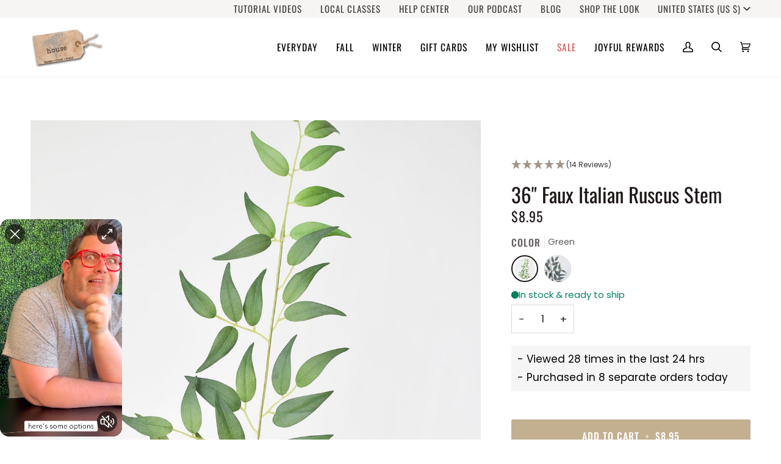

--- FILE ---
content_type: text/html; charset=UTF-8
request_url: https://api.reviews.io/json-ld/product/richsnippet?sku=%3B39934485725251%3B6686269177923%3B36-italian-ruscus-spray&store=jsd-designs&url=https://housebyjsdonline.com/products/36-italian-ruscus-spray&data=true
body_size: 88
content:
{
	"@context" : "http://schema.org",
	"@type" : "Product"

  		 ,"aggregateRating": {
      "@type" : "AggregateRating",
      "bestRating": "5",
		  "ratingValue" : "5.0000",
		  "reviewCount" : "14",
		  "worstRating" : 1
	},
	"review": [
				{
			"@type":"Review",
			"author": {
				"@type": "Person",
				"name": "Barbara H"
			},
			"datePublished" : "2025-12-06",
			"description" : "Stem is great in  flower bouquets.",
			"reviewRating": {
				"@type": "Rating",
				"bestRating" : "5",
				"ratingValue" : "5",
				"worstRating" : "1"
			},
			"reviewBody": "Stem is great in  flower bouquets."
		}
				,
						{
			"@type":"Review",
			"author": {
				"@type": "Person",
				"name": "Barbara H"
			},
			"datePublished" : "2025-12-05",
			"description" : "Love these stems",
			"reviewRating": {
				"@type": "Rating",
				"bestRating" : "5",
				"ratingValue" : "5",
				"worstRating" : "1"
			},
			"reviewBody": "Love these stems"
		}
					]
    		
		    ,"name" : "36\" Faux Italian Ruscus Stem",
		"image" : "https://cdn.shopify.com/s/files/1/1529/2047/products/DSC_0539.jpg?v=1651781489",
				"sku" : "39934485725251"
		    
}


--- FILE ---
content_type: text/html; charset=UTF-8
request_url: https://api.commentsold.com/videeo/v1/sdk/house_by_jsdshvideeo?token=eyJjdHkiOiJKV1QiLCJhbGciOiJIUzI1NiIsInR5cCI6IkpXVCJ9.eyJpYXQiOjE3Njg4NjM2MTksImlkIjoiODRkOTFhZmYtNGViYi00Njc0LTg3Y2EtNjVmOTM0ODAxYzAwIiwic2NwIjoidmlkZWVvIn0.2jkp4Dm1UngorYU0qIX6lrh4xVhsmrJlJT5vDQ3POnM&locale=en-US&currency=USD
body_size: 2775
content:
<!DOCTYPE html>
<html>
<head lang="en-US">
    <meta charset="utf-8" />
    <meta name="viewport" content="width=device-width, initial-scale=1" />
    <title>Videeo</title>

            <link rel="preload" href="https://sdk.justsell.live/assets/viewer-1750263744498297cfee5.css" as="style" onload="this.onload=null;this.rel='stylesheet'">
    </head>


<body id='videeo-viewer-body' style='overflow: hidden; background-color: transparent'>
    
            <script src="https://sdk.justsell.live/assets/viewer.7dbe39e2.js" id='scriptFile' defer></script>
    
    <div class="container" style="max-width: unset;">
        <div class="col-xs-12">
            <div id="cs-videeo--mount"></div>
        </div>
    </div>

    <!--suppress JSUnresolvedVariable -->
    <script >
                document.getElementById('scriptFile').addEventListener('load', initVideeoViewer);
                function getI18nFromURL() {
            const searchParams = new URLSearchParams(window.location.search);
            const i18n = {
                locale: searchParams.get('locale'),
                currency: searchParams.get('currency'),
            }
            return Object.keys(i18n).length > 0 ? i18n : undefined;
        }
        function initVideeoViewer() {
            VideeoViewer.init({
                baseUrl: "https://api.commentsold.com/videeo/v1/sdk/house_by_jsdshvideeo",
                brandColor: "#9F9687",
                customFont: {"title":"Inter","url":"https:\/\/fonts.googleapis.com\/css2?family=Inter:wght@300;400;600\u0026display=swapm"},
                soldKeyword: "JOY",
                displaySoldCommentOnProductView: "1",
                customization: {
                    enableReplays: true,
                    hideNowShowing: false,
                    useRoundedCorners: true,
                    theme: "light"
                },
                fontColor: "",
                isLotwStreamingEnabled: "1",
                loginUrl: "https:\/\/api.commentsold.com\/videeo\/v1\/sdk\/house_by_jsdshvideeo\/facebook-auth",
                mountPoint: "cs-videeo--mount",
                pusherConfig: {"channels":{"presence":"presence-LiveSale2-house_by_jsdshvideeo","private":"private-LiveSale2-house_by_jsdshvideeo","public-product-overlay":"new-product-overlay-house_by_jsdshvideeo","shopifySync":"private-ShopifyProductSync-house_by_jsdshvideeo"},"cluster":"mt1","key":"53a66097dc63e4d9ec44","authUrl":"https:\/\/api.commentsold.com\/videeo\/v1\/sdk\/house_by_jsdshvideeo\/pusher\/auth"},
                redirectUrl: "https://house-by-jsd.myshopify.com/pages/live-shopping",
                shopId: "house_by_jsdshvideeo",
                streamId: "",
                token: "eyJjdHkiOiJKV1QiLCJhbGciOiJIUzI1NiIsInR5cCI6IkpXVCJ9.eyJpYXQiOjE3Njg4NjM2MTksImlkIjoiODRkOTFhZmYtNGViYi00Njc0LTg3Y2EtNjVmOTM0ODAxYzAwIiwic2NwIjoidmlkZWVvIn0.2jkp4Dm1UngorYU0qIX6lrh4xVhsmrJlJT5vDQ3POnM",
                user: null,
                i18n: getI18nFromURL(),
                isMiniplayerDisabled: false            });
        }
    </script>
</body>

</html>


--- FILE ---
content_type: application/x-javascript
request_url: https://cdn-spurit.com/shopify-apps/social-proof/store/ab199bb1254bc4f8ae6a88850b4699b3.js?0.21475761450237263
body_size: -230
content:
var HUBConfig = {"switches":{"visitors":"1","quantity":"1","hurry_up":"0"},"messages":{"visitors":"- Viewed [number] times in the last 24 hrs","quantity":"- Purchased in [quantity] separate orders today","hurry_up":"\ud83d\uded2 Hurry up to buy","alt_visitors":"- Viewed [number] times in the last 24 hrs","alt_quantity":"- Purchased [quantity] times orders today","alt_hurry_up":"\ud83d\uded2 Hurry up to buy"},"icon":"&#125;","alt_icon":"&#125;","fake_visitors":"1","rand_visitors":{"min":"2","max":"39"},"fake_stock":"1","rand_stock":{"min":"2","max":"59"},"initial_visitors":"","operator":"1","initial_stock":"","position":"before","selector":"div[class=\"product__button__meta \"]","targets":[]}

--- FILE ---
content_type: application/javascript; charset=utf-8
request_url: https://searchanise-ef84.kxcdn.com/preload_data.9h4Y6S5V3n.js
body_size: 10451
content:
window.Searchanise.preloadedSuggestions=['real touch','greenery stems','hydrangea stem','magnolia stems','christmas ribbon','real touch stems','ranunculus stem','eucalyptus stem','berry stem','green stems','norfolk pine','wired ribbon','cedar garland','branch stem','faux branches','spring stems','white stems','greenery branches','magnolia leaves','white floral','all floral stems','fall stems','plaid ribbon','white hydrangea','red floral','berry stems','christmas decor','red stems','real touch tulips','cherry blossom','boxwood wreath','faux arrangement','real touch succulents','red berries','ranunculus bundle','snow drops','green stem','red berry','blue hydrangea','paper whites','blue berry','cedar wreath','lilac stem','summer stems','candle ring','fall leaves','pine cone','magnolia wreath','pink stems','white berry','blueberry stem','magnolia blossom','pussy willow','snowball hydrangea','seeded eucalyptus','home decor','bells of ireland','cedar stems','christmas stems','spring floral','twinkle cluster lights','pine garland','faux succulents','lambs ear','fern stems','white flowers','faux paperwhites','faux cedar','white berries','blue and white','spring wreath','norfolk pine garland','sweet pea','white rose','dahlia stem','magnolia garland','thistle stem','cherry blossom stem','italian ruscus','drop in','cabbage rose','greenery stem','spring wreaths','chicken wire','sunflower stem','red rose','blue berries','purple flowers','long needle','vases alone','dogwood stem','yellow stems','wall art','olive branch','white orchids','faux stems','leaves green','floral arrangements','delphinium stem','olive stem','green sedum','faux peony stem with bud','candle rings','tulip bundle','amaryllis stem','white flower','blue stem','green hydrangea','forsythia branch','succulent stem','christmas wreath','faux nandina','moss balls','pink rose','helleborus stem','pink stem','juniper berry','pink floral','boxwood greenery','magnolia stem','long needle pine','floral supplies','cone hydrangea','curated bundles','queen anne\'s lace','red tulips','ruscus stem','asparagus fern','bittersweet stems','pine cones','faux cedar garland','floral stems','yellow floral','velvet ribbon','red flowers','christmas tree','baby\'s breath','pinecone stems','stems winter','anemone white','budding branch','pink peony','purple sedum','gold bay leaf','white peony','eucalyptus stems','red roses','wreath sash','moss stems','door baskets','faux branch','brown stems','drop in bouquets','peony bud','red ribbon','juniper stem','hot pink','pine stems','red ranunculus','red berry stem','winter stems','wall basket','green floral','magnolia leaf','red flower','white ranunculus','mantle swag','norfolk pine stems','pussy willow branches','boston fern','lily of the','eucalytpus stem','glass vase','pine stem','bay leaf','spring flower','lemon leaf','our wicker baskets','berries stem','white muscari','30 faux mini fuzzy blossom branch','faux trees','blue hyacinth','christmas ornaments','yellow daffodil','pine wreath','ginger jar','amaranthus branch','holly stem','norfolk pine spray','purple stems','holiday stems and','christmas lights','fall branch','sedum berry stem','red branch','leaf stem','real touch rose','faux ferns','wreaths for front door','blue ribbon','hydrangea stems','juniper berry stem','hands on class','purple cimicifuga','christmas bows','green hydrangeas','orange floral','blue thistle','real touch gardenia','cedar stem','white blooms','blue stems','purple floral','orange berries','soft-touch orchids','sheet moss','clematis vine','white hydrangeas','real touch roses','real feel','rose stems','white floral stems','real touch hydrangea','bulb bud vases','faux peonies','leaf branches','picture frames','birch leaves','dried floral','table floral arrangements','wired christmas ribbon','white stem','orange berry','white orchid','iris stem','dogwood stems','cypress stem','red stem','white berry stems','variegated pittosporum','fall garland','faux greenery','quince blossom','red magnolia','baby’s breath','for outside','hyacinth purple','poppy stem','real touch anemone','pomegranate fruit','christmas garland','christmas greenery','fall floral','red geranium','queen anne\'s','cedar swag','patriotic sash','blue plaid ribbon','twig stems','white pine','outdoor floral','lemon branch','white flower stems','oak leaves','grape hyacinth','pink flowers','rose hips','easter decor','faux blueberry','brown sedum','rose bundle','art work','blue flowers','magnolia bud','light blue plaid ribbon','purple stem','pink tulips','white roses','pink quince','wreath bows','berry spray','32 faux nandina leaf stem','floral containers','outdoor decor','faux magnolia','green leave stems','variegated holly','berry branch','olive stems','japanese maple','26 faux ruscus leaf','christmas trees','new stems','daffodil stem','real touch greenery','wedding bouquet','faux lavender','blue floral stems','cabbage roses','faux plants','white sunflowers','green leaves','moss branch','long stem','gift card','bud vase','rose arrangements','green snowball','12 faux cedar wreath','fall wreath','summer wreaths','pine cone stem','yellow rose','drop ins','orchid leaves','white cherry blossom','winter branches','white bulbs','tall plant','lit branches','spring arrangements','leaf branch','fall branches','faux pencil cactus','garland cedar','foam brick','fall ribbon','faux purple lilac stems','pink ranunculus','front door wreath','wired ribbon plaid','snow drop','red berry stems','pod stem','flower arrangements','spring decor','birch branch','lily stem','scabiosa stem','cluster lights','faux long needle pine garland','anemone stem','real touch hydrangeas','faux hydrangeas','pink hydrangea','red leaves','faux pumpkin','boxwood candle ring','red hydrangea','pink florals','long stems','fall eaves','real touch blooms','holiday bows','green wreath','winter to spring stems','blue hydrangeas','faux tree','greenery branches nandina','real touch flower','juniper stems','moss ball','holly branch','faux fruit','live sell','flickering candles','leave stems','curated bundle','delphinium stems','faux seeded eucalyptus stem','winter greenery stems','faux lemon branches','gold stem','small wreath','red florals','real touch flowers','40 faux budding branch stem','holiday stems','long pine','light pink','peony stem','orange flowers','table garland','green berries','rose stem','red poppies','yellow stem','hellebore stems','blue berry stems','dried flowers','faux artichokes','hydrangea cone','faux standing bulb','lemon leaves','green amaranthus','forget me not','mini wreath','christmas arrangements','faux succulent arrangements','plum stems','white branch','poinsettia stem','rose bud','magnolia branch','austin rose','baby breath','glass containers','burgundy eucalyptus','pink peonies','spring and easter','white flower stem','flat fern','white berry stem','wreath boxwood','sugar berry','norfolk garland','variegated greenery','white magnolia','orange dahlia','pinecone bundle','magnolia leaf stems','pink ribbon','leaf stems','faux blueberry stem','bay leaves','pittosporum spray','hanging basket','lambs ear stem','faux cedar wreath','green leaves branch','blue white','wheat stems','mum flowers','orange ranunculus','white tulips','pencil cactus','red amaryllis','how to','willow stem','bird nest','tall stems','witch hazel','real touch branches','blue berry stem','fall berries','fall mums','30 faux real touch holly branch','winter garland','green leaf stems','twig branch','flower stems','norfolk pine wreath','cat tails','16 faux soft green sedum berry stem','white real touch stems','uv protected','stems and branches leaves','laurel leaf','brown leaves','lavender stem','any topiary','faux magnolia branch','bitter sweet','eucalytpus pod stem','air plant','pine swag','norfolk pine stem','birch poles','pomegranate stem','faux cimicifunga ramosa','paper white','easter eggs','oak leaf','brown branch','nativity set','cream stems','blue delphinium','willow branches','long stem greenery','real touch bundles','table swag','faux magnolia stems','green moss balls','dogwood branch','sedum berry','faux arrangements','fall wreaths','cedar wreaths','blue florals','wildflower stems','spring flowers','ribbon christmas','red and green plaid ribbon','variegated ivy','drop in arrangements','faux daffodils','container arrangement','banner sash','candle wreath','blue nigella','blue and white ribbon','blue flora','allium stem','taper candles','faux quince','real touch sunflowers','pussy willows','juniper berries','pom pom','holiday garland','birch branches','orange tulips','magnolia garlands','vibrant pink/purple lilac stem','blossom branch','wreath bow','magnolia arrangement','candle sticks','babys breath','mantle greenery','twig stem','green budding branch','white real touch tulips','white sunflower','iris flower','pink dahlia','bud vases','red white and blue','light blue plaid','gold berries','wheat stem','ribbon red velvet','berry branches','apple blossom','potted plants','faux plant','pheasant feathers','striped ribbon','blue plaid','green branches','fuzzy stems','flower pot','jingle bells','dark red','twinkle lights','door basket','cream white','9 rosebud bundle','gold leaves','holiday ribbon','fall stem','flowers with bulbs','camellia bloom','leaves stem','white vases','mossy branch','real touch ferns','muscari bush','orange poppy','white anemones','a vase','blue ranunculus','berries stems','bittersweet stem','hydrangea wreath','white berr','pussy willow stem','nandina leaf','flowering branches','tartan ribbon','fall foliage','floral wreaths','door wreath','japanese magnolia','green mossy stems','dark purple','cedar pick','yellow tulips','100 gift card in store use','thistle stems','long needle pine garland','dark pink','white tulip','faux rose stem','pine spray','english lilac','white floral arrangement','tall faux stems','40 budding branch','faux white berries','gray stems','coral rose','orchid stem','live show','hypericum berry','peach peony','fall arrangement','36 faux green norfolk pine cypress spray stem','red poppy','forest fern','cypress spray','sedum orb','faux berries','orange berry branch','winter greenery','cone hydrangeas','fall eucalyptus','stem bundle','acrylic trees','rose pink','tree branches','faux iced red berries','stars a d stripes','new ruscus','grapevine wreath','urn filler','magnolia branches','brown magnolia stems','flower stem','pine cone bush','blue with','green chinoiserie','real touch tulip bundles','sage greenery','white spring','green flowers','small greenery','bunny figures','soft touch','ruscus spray','faux white hydrangea stems','green pumpkins','branches with green leaves','realistic soft-touch orchids','orange branch','mothers day','faux real touch','faux 14 stems','24 faux eucalyptus leaf stem','light green','faux ivy','are daffodils','green nandina','cimicifuga ramosa','fall leaves branch','hydrangea arrangement','branches stems','spring stem','15 faux poppy bush coral orange salmon bush','green leaf','spring green stems','hydrangeas fall','rose hip','blue ve','fern stem','green and white','peach rose','center piece','rosemary stem','red tulip','memorial day','white poppies','snow ball','wreath red white and blue','magnolia branch stem','red peony','red berry branch','green berries stems','nigella stem','door wreaths','white pine garland','31 faux pussy willow stem','norfolk wreath','america sash','eucalyptus wreath','yellow tulip','open house','queen anne','pine wreaths','winter berry stems','tortoise shell hurricane','store hours','tea towel','fall leaf stems','balsam fir','eucalyptus spray','merry christmas','new arrangement','faux pine','faux hydrangea','garden rose','wicker basket','wreath stand','with leaves','real touch peony','ribbon plaid','cedar spray','wired tartan ribbon','pomegranate stems','for wreath','string of pearls','red floral stems','faux leaves','stars and stripes','summer arrangement','rose hips stem','white and gold','32 mini blossom','stems pink','cream flowers','bougainvillea branch','real touch faux greenery','blackberry stem','floral branches','spring bouquet','flowers stems','tulip with','garden rose stem','25 faux helleborus stem pink green','real touch fern','faux boxwood cross','hand bouquets','peach pink','spanish moss','red sugar berry','peach stems','real touch eucalyptus','pink berry','33 faux forest fern spray','real twigs','boxwood wreaths','faux ruscus','jingle bell','faux bulb','gardenia stem','faux fern','dark colors','purple thistle','brown stem','faux christmas wreaths','moss branches','basket with ferns','decorative balls','faux sticks','wish list','white peonies','white florals','greenery garland','floral pins','spring floral arrangements','38 faux orange berry branch stem','red anemone','floral garland','lilac stems','mantel swag','pink blossom','faux dahlia stems','faux brown','blue flower','arrangement baskets','26 faux ruscus leaf stem','light brown twig','real touch cedar garland','pine needle','spring arrangement','basket arrangement','17.5 faux peach hydrangea stem','18 peony bud','christmas decorating','green berry','winter branch','white hydrangeas bush','flocked greenery','cypress stems','gold magnolia','hanging stems','orange stem','cluster light','the bells of ireland','faux cotton','ranunculus arrangement','floral foam','with red berries','gold bay','metallic stem','table lamp','iced berries','faux white tulips','brown thistle','nutcracker figure','faux berry','white lilac','star and','blush pink','tree top','tree stems','green flower','pink roses','lamb\'s ear','christmas floral','gold stems','red berrie branch','spray rose','29 faux white snowball hydrangea stem','frosted berry','light blue','grapevine base','spring ribbon','christmas table arrangement','magnolia pick','faux magnolia stem white','21 faux frosted greenery with red berry stem','pine and','succulent stems','raz cluster lights','long and','fuzzy blossom','fall flower','fall leaf','fall texture','acorn branch','winter white','fall maple leaves','pink peony stem','stem flowers','all christmas','queen annes lace','evergreen stems','faux plastic tree branch','geranium bush','green ribbon','patriotic bow','foam berries','salt and pepper','large bloom','branches for','standing snowdrop','red white by','bulb vases','camellia wreath','red white and blue ribbon','green white','muscari bulb','fox tail','light blue delphinium','white green ranunculus','live sale','spring greens','faux spring','purple leaves','spring flowers with','soft asparagus fern','tall vase','orders placed','or hid','faux juniper','christmas santas','10.5 faux peachy orange ranunculus stem bundle','boxwood orbs','blue eucalyptus','faux orange berry stem','christmas garlands','wreath form','edar stem','cedar tree','vase alone','13 faux white ranunculus stem','long needle pine wreath','safflower blooms','merry c','teal velvet ribbon','christmas pine','real touch cedar','round boxwood wreath','22 faux fuchsia sweet pea stem','tree leaf','winter stem red','faux paperwhite','winter greens','mixed greenery','red pussy willow','floral filler','holiday christmas','wreaths front door','magnolia bud branch','spring greenery','bunny figure','aspen branch','navy blue','birch leaf','bay leaf stem','christmas swags','stars and','white poppy','moss covered branches','christmas berries','budding branches','ros s','purple lilac','faux lilacs','mossy twig','gray green eucalyptus','cedar wreath 12','merry christmas sash','christmas open house','needle pine','blue berry spray','faux garland','faux orange poppy bush','frasier fir','japanese red maple','36 faux quince blossom cream white stem flowering branch','magnolia wreaths','nandina stems','pinecone branch','christmas stem','white berries on stems','sugar pine','burgundy pussy willow','rose bud stems','blue and green','hydrangea head','pink magnolia','horse statue','mum white','yellow flowers','green foliage','real greenery branches','faux flowers','greenery arrangement','short stems','memorial day sash','pink tulip','rose white','faux cedar stems','realtouch norfolk','red bow','11.75 faux real touch orange sorbet tulip stem bundle','budding blossom','seed eucalyptus','white be','velvet christmas ribbon','white pods','wicker pumpkin','real touch clematis','real touch magnolia','amaryllis stems','soft spring sprenger hanging bush','navy berries','blossom stems','garland lights with timer','bayleaf stem','dried faux leaves','winter berries','real touch delphinium','queen anne’s lace','magnolia leaf stem','red poinsettia','winter berry','faux cherry blossom','magnolia leaves stem','cream spray','white vase','faux feathers','mini fuzzy blossom','green garland','white ruscus','clematis vine stem','red and blue ribbon','ferns without','faux bittersweet','yellow peony','white branches','burgundy arrangements','12 faux wreath','christmas swag','hydrangea white','norfolk pine bush','blu and white','pink lilac','magnolia blooms','christmas florals','ball ornaments','spring floral in','green plant','bud branch','christmas in arrangement','ribbon tartan','lit garland','red bell','24 faux magnolia','norfolk pine spray stem','large tall','christmas in wired ribbon','red tree','pine come','݂ u�b�n�x','real touch yes','real touch norfolk pine','all ribbon','faux long needle pine garland garland','red plaid ribbon','christmas for a','birch twig stems','yellow floral stems','evergreen swag','faux pomegranates','real touch bundle','bow fall','faux grapevine','acorn stem','norfolk stem','rose stem by','blueberry branches','yellow leaves','how to make garland','low greenery','frosted twig','black or flowers','gold ribbon','brown magnolia','fall berries stems','gold pine','real touch ruscus','acorns branch','for front door summer','lime green','yellow roses','all arrangements','vase and floral arrangement','white ribbon','stars and stripe sash','bow frame','magnolia bloom','10 faux standing snowdrop','30 realistic faux cedar stem','faux arrangement yellow','silk flowers','coffee table books','led candles','iced berry','12 faux green sage pick stem','orchid kit','blue floral','pink chinoiserie','candle stick','flowers for room','pink hydrangeas','pale pink','floral ball','blue containers','twig vine','fern in a pot','mossy viney','stem green','filler green stems','how to make a bow','picture frame','yellow green ranunculus','red orange','floral greens','single stem','dog wood','faux peony bud stem','faux stem','white container','artificial stems','boston fern stem','green leaf stem','white and tan','flower bulbs','jute carrots','holiday decor','green pittosporum','pine g','cedar garlands','magnolia buds','brown ribbon','real touch iris','real touch faux','cache pot','footed hurricane','holiday greenery','purple flower','christmas candle ring','evergreen garland','small leaves','budding stem','magnolia arrangements','fall leaf branch','white berry boxwood','christmas ribbo','red ginkgo','ting ting','6 faux realistic cedar garland','pine cone spray','cream berries','shipping cost','faux juniper candle ring','pink rose stem','fern bush','white cabbage rose','36 faux lemon leaf branch stem','ribbon navy','kangaroo paw','24 faux cedar spray w red berry stem','navy blue berries','real touch norfolk pine garland','faux orchid stems','light pink stems','silk bundles','realistic cedar','sedum berries','shipping option','real touch pine','32 faux bittersweet stem','pine ga','evergreen pick','large orbs','summer florals','faux water','white b','christmas ri','flowering branch','faux trailing','red geranium stems','faux cedar swag','faux magnolia stem','pink campanula','touch tulip','berry garland','tea leaf','wrapping paper','faux birch','fall nandina','xmas wreath','holiday pillow','cypress garland','cream branch','outdoor ribbon','lu lu','boxwood greenery stem','white roses stems','real touch norfolk','hard plastic berries','small white','pine branches','lambs ear leaf','white fern','floral wire','blossom stem','home 22 faux pink peony stem','front door','christmas arrangement','faux frosted','light purple lilac','patina metal birds','faux birds nest','christmas flowers','faux iris stems','pinecone stem','red berry branches','faux dark green','poppies blue','faux red berry stem','magnolia w','feather floral stems','white birch','real touch florals','oak leaves fall','aspen leaves','faux large','peach hydrangea stem','mini ranunculus','real touch pine candle ring','faux c','faux snow','winter stem','budding stems','fall flowers','white stock','pine con','long garlands','silver eucalyptus','black flower','horse figure','magnolia tree','faux seeded eucalyptus','red berry garland','purple tulips','green blue','summer flowers','christmas wreaths','flocked stem','eucalyptus pods','poppy bush','christmas rib','classic greenery','faux pumpkins','green pod','ivy stem','faux juniper berry greenery stem','juniper candle ring','bee ribbon','spring easter','rose buds','dusty real touch','cedar gar','arrangements baskets','norfolk pine branches','santa blowing a bubble ornament','hanging bush','juniper bush','pine c','coaster set','pale green','real touch amaryllis','glitter pine','birds of','laurel stems','norfolk spray','cream floral','pine cone pick','blue flower stems','faux yellow aspen','orchid floral','green and white leaves stem','faux twig','velvet in','pine co','stems purple','peony stems','faux with','green balls','tree branch','bridal bouquet','hydrangea red','hydrangea blue','budding blossom branch stems','wild flowers','magnolia bundle','fruit faux','light green leaves','pine gar','orange fall berry','white green','fall hydrangea','moss stem','peony white','faux burgundy','with bulb','maple leaf','magnolia and juniper','choke berry','gold christmas tree','pink magnolia stems','19 faux gold bay leaf stem','pvc christmas garland','beige stems','hydrangea arrangements','holiday bows ribbon','pussy will','dogwood branches','glass jar','rose ste,s','faux tulips','christmas r','merry ch','21 white berry boxwood greenery stem','christmas ribb','nature stems','flowering stem','9 faux bush','holiday deco','faux pomegranate stems','dining room','frosted stems','magnolia l','blue berr','cedar tear drop','good on','blue pine','ribbon blue','faux moss','32 faux leaf branch stem','long needle wreath','2 twig stems','hard berry','frosted branch','curated by','orange and green bow','multi stem','black or','wired ribbon plaid with blue','disco ball','faux ranunculus','needle pine garland','blue and red plaid ribbon','red holly','fruit stem','green and white stem','forest fern bundle','ornament clusters','low arrangements','ribbon pink','and fall leaves','stems gold','embroidered ribbon','light blue ribbon','faux fall hydrangea','holly stems red berries','plaid green','christmas curated bundles','flower branches','winter decor','yellow flower','real succulent','love succulents','lavendar and hydrangea','pinecone bush','wired tinsel','36 faux italian ruscus stem','cabbage rose apricot yellow','blue sedum','faux leaf stem','lavender thistle','purple ranunculus','glittered berry stem champagne','14 faux magnolia leaf stem','queen lace','6 faux realistic cedar deluxe garland','outside florals','white washed','metal bell','frosted pine','large size','all eucalyptus','ribbon velvet','cream roses','ruscus leaf','norfolk on','faux green olive stem','green swags','coffee table','berry stem bundle','stem yellow','black velvet','patriotic flags','large floral arrangements','summer basket','bowl of','small white flower branch','snowball hydrangeas','green bush','faux under','red berry wreath','about christmas','poppy white','flora greens','three pictures','faux forest fern','faux ball','tall stem','white nig','sun flower','faux moss tree branch','leaf wreath','red white and blue bow','fern wreath','10 faux standing','uv create','floral garland w dw','table floral','faux fern stem','light pink ranunculus','and horse','if you met','citrus crush','lunch with the','greenery arrangements','fuchsia flowers','dusty stems','shop items','with leaves on them','set of','ceramic salt','bag of','patriotic themed','twigs branches','pink vase','cactus hanging','white tray','quatrefoil tray','scalloped tray','blush ran','dark pink bundle','succulents arrangements','faux peach stems','faux leaf','faux dogwood branch','small stems','ginkgo plate','13 faux orange ranunculus stem','29 faux fuchsia cabbage rose stem','white green tulip arrangement','11 real touch faux white gardenia pick stem','whi,te hydrangeas','faux greenery bush','blue and white decor','chinoiserie vase','27 faux japanese maple leaf stem','door mat','blossom branch stem','40 faux magnolia branch stem','purple hyacinth','spring nest','vase with','moss box','nests eggs eggs','small green','leaves greenery','realistic soft-touch orchids in','white hyacinth','blossom branches','fern wreaths','basket nest','orchids stem','framed landscape','mossy branches','set of bunnies','dark pink tulip','string of','rose petals','34 green stem','26 faux soft asparagus fern sprengeri bush','44 faux white and tan magnolia bud branch','double ruffled ranunculus stem','rabbit figures','gold flowers','classic greenery stems','easter decoration','faux bunny','small green wreath','leaf eucalyptus','orchid drop-in','tan and white','faux seeded','purple l','blush florals','cream rose','spring bushes','moss twig branch','dark brown','berry bush','faux green berry bush stem','white snowball','blush peonies','potted orchid','shades of pink flowers','snow branc','faux green clematis stems','dusty green','22 faux safflower stem soft brown','this horse','greenery bundle','faux peony','16 faux purple soft sedum berry stem','pineapple ribbon','soft asparagus','29 faux iced red berry stem','green gray','36 faux burgundy gumdrop eucalyptus stem','floral pins set','faux fuzzy amaranthus','shop the look','flower spray','tree pod bundle','spring florals','ball leaves','a kentucky','dried orange','36 red berry stem','greenery bush','how to garland','white glass pumpkin','branch stems','blue dried','white ber','little flowers','gold branch','peony buds','cream cabbage rose','purple hydrangea','gold leaf','reversible ribbon','pumpkin towel','pitcher plant','spike stem','red bud','pink cream rose bundle','dark berry stems','protea stem','wicker basket for door','norfolk p','hoya bush','red geraniums','eucalyptus pod stem','faux bamboo stems','green floral stems','twig wreath','blue and white containers','beige fuzzy','and hydrangea wreath','long-needle pine','billy balls','blush pink rose','juniper wreath','christmas mix','ribbon green','christmas containers','21 long needle pine spray','white drop-in','pine garlan','white sedum','birch stem','orange hydrangea','coral orange','36 italian ruscus stem','blue hydrange','real touch pink','floral vases','white sage','white iris','red shiny','flower bush','navy berry spray','winter wreath','26 white stem','variegated boxwood','floral norfolk','dark blue','green ranunculus','lemon stems','birch tree','navy ribbon','monkey tail','swag jo','30 in cedar stem','white peony stem','brown twig','tallow berry','laurel leaf stem','market live','17.5 faux purple allium spray stem','rattan pumpkin','fall lum','cedar bush','orange branches','small tree','potted plant','fern bundle','hypericum ber','for wicker','japanese magnolia bud','bowl filler','maple leaves','norfolk g','leather fern','faux thistle spray','star of','white velvet ribbon','gold wreath','organic nature stems','green pick','white floral spray','rose spray','faux ced','succulent pick','25 green hydrangea','light brown','winter candle ring','bunny butt','26 branches with faux green leaves','orange ranunculus stem','pink flower','tulip arrangement','winter door basket','faux willow','snowed seed','iced eucalytpus','white dogwood','green moss stems','peach floral stem','pine branch','white blossom stems','peach spray','norfolk pin','floral baskets','faux moss twig','bright pink','real touch wreath','orange blossom','burgundy stems','pink and green ribbon','foam blocks','mini blossom','with bulbs','branch leaves','table arrangement','faux rose','orange berry stems','fall bush','fall arrangements','mini fuzzy','cedar g','noble fir','tall branches with leaves','red iced berries','bow making','21.5 faux real touch variegated green pittosporum spray stem','reed bundle','arrangements for','hydrangea pink','white anemone','30 faux green snowball hydrangea stem','yellow pale green','red and white striped ribbon','open rose','bush tree','mixed flower stems','eucalyptus leaves','stems without flowers','pink christmas or','flower vase','dark pink hydrangea','bulb flower','faux ce','red velvet ribbon','glitter eucalyptus','front door mat','magnolia blossoms','gold metallic','coral poppy','wild thistle','outdoor leaves','cream hydrangeas','fal leaves','faux mini blossom branch','year round greenery','evergreen greenery','cedar ga','bamboo stems','hanging baskets','baskets for floral arrangements','blue peony','small mirror','faux yellow ranunculus','floral bushes','greenery ring','berry vine','magnolia leave','lily of','magnolia swag','christmas g','christmas ted velvet ribbon','nandina leaf stem','white winter florals','bamboo branch','green ornament','yellow gold','red and pink flowers','fall hydrangeas','norfolk pi','bouquet arrangement','long leaf eucalyptus','yellow poppy','holiday wreaths','small balls','real red ros','faux eucalyptus stems','juniper spray','cabbage rose stem','fall autumn','faux helleborus','vine wreath','fall purple','lit stem','drop in bouquets with real touch','ribbon brown','norfolk greenery','faux green leaves','artificial stem','holly berry','fall leaves birch','14 white stem','mixed flower','l light blue plaid ribbon','pine bush','faux cedar spray','fern spray','gum drop','green tulips','grape vine','basket arrangements','sedum spray','birds nest','house plants','pillar candle ring','berry clusters','white glitter','pine garl','12 cedar wreath','faux bells','cream magnolia','pink rose buds','wood stems','pine w','pale blue','black stems','white lily','40 faux magnolia branch stems','led trees','orchid white','wreath with bow','hydrangea green','white berry branch','green plants','decorating a','queen annes lace leaves','eucalyptus branch','bayleaf stems','red maple leaves','cream blossom branch','boxwood ball','wreath cedar','blue plaid christmas ribbon','sunset dahlias','faux silk wired ribbon orange','magnolia leaf branch','sedum ball','19 faux wildflower stem bundle','white forest','berry floral','holly stems','pink branches','leave a','faux mixed','ranunculus white','green pod stem','christmas gre','eucalyptus bundle','lambs ear bush','sage leaf','red berr','white mum','pink hellebores','realistic orchids','fig branch','27 faux hydrangea terracotta orange stem','draping floral stem','wreath pine','cedar candle ring','christmas gree','green cypress','white dried','floral centerpieces','faux balsam','outdoor red berries','christmas gr','long needle faux pine garland','seagrass basket','faux blush','bud vases alone','lavender purple','faux ceda','grinch christmas','green olive','brown branches','for arrangements','norfolk pine tree','faux filler stem','stem without leaves','magnolia flower','red maple','artificial flowers','hydrangea bush','summer leaves','raz lights','fall decor','christmas green','magnolia yes','merry chr','faux christmas','pine garla','red berry pick','winter wreaths','blue ornaments','32 bittersweet stem','purple drop-in','lemon ribbon','spring bud branches','plum berry stems','grapevine wreaths','gray eucalyptus','poppy yes','brown sedum berry','air plan','19 faux magnolia','white magnolia branch','snow in','white lace hydrangea','cerise rose','pussy willow stems','blueberry stems','faux hyacinth','white bud vase','table centerpiece','realistic vines','featuring dainty','leaf tree','new year','white rosebud','white faux orchids','greenery ruscus','free-standing bulb','stems with bulbs','mini red flowers','20 faux whitewash','green berry stems','variegated holly stem','tree pod','real touch magnolia leaves','wood nativity','garland with lights','winter candle','wreath and swag','aspen branch leaves','garland for mantel','dupioni ribbons','dupioni silk ribbons','dupioni silk ribbon','12 faux green sedum','blue velvet','christmas tree star','edar stems','faux long needle pine wreath','iced branch with acrylic icicles','cedar branch','faux peony stem bud','door swag','green sedum berry stem','iced floral','18 faux iced sugar pine bush','christmas velvet','ribbon outdoor','tartan ribbon dupioni','real touch arrangement','bell spray','birch twigs','40 faux brown twig branch stem','white eucalyptus','35 faux tallow berry branch stem','berry wreath','iced berry white stem','sedum berry branch','28 christmas wreath','blue pick','needle pine wreath','rose red','gold spray','pre lit garland','white berry and eucalyptus','greenery stems pine','brown faux','christmas basket arrangement','white amaryllis','white small leaf','cream greenery','long needle pine greenery stems','magical lights','faux pinecone branch','fir candle','beauty red','norfolk pine swag','over sized stem','orange and green','ornaments green','frasier fir diffuser','red outdoor','fall runner','fall leaves runner','holiday tabletops','cedar mantel','norfolk pine bundle','wreaths christmas','winter snow','wreath with pinecones','long 21 needle pine','white candles set','white candles','30 faux seeded eucalyptus stem','pick christmas','operated candles','disco ornaments','red cone tree','18 variegated faux holly stem','ribbon gold','mini cedar','rose yellow','faux indoor plants','red bay leaves','finish mistletoe','display stand','frosted greenery','faux frosted greenery with pinecones','faux holly bundle','arrangement with magnolia leaves','adjustable and','21 faux ice glittered twig with pod bundle 3 stems','stems with pink berries','of aments','flame retardant','iced white','pine tree garland','faux magnolia wreath','faux winter holly','magnolia drop-in arrangements','magnolia insert','magnolia drop insert','magnolia drop in','red bulb','yellow aspen leaves branch','bundle tree','holly branches','teal ribbon','velvet teal ribbon','blue plaids ribbon','red ranunculus/holly/norfolk','faux green norfolk pine garland','incense cedar','drop-in bouquet','pine and berry','preserve moss','21 red berry','faux sedum','mixed pine greenery','tall greenery','tall with leaves','flowers for coffee table','poppy ush','cut drop','gold metallic stems','metallic stems','flower container','brown sedum stem','metallic spray','orange and lime','gift bags','outdoor berry','real touch folk','plastic faux','hydrangea leaves','26 faux soft asparagus fern bush','christmas faux florals','6 faux soft aeonium succulent','faux edar','queen ann’s lace','red vase','fall baskets','mini arrangement','apple stems','fall bows','candle wreath ring','blue bowl','large bowl','blue large','wall decor','white sunflower and','vases on','cream white magnolia','garland fall','red orn','table line','36 realtouch housefloral norfolk pine spray','eucalyptus mixed','mini fuzzy blossom branch','long white branches','long white','faux hemlock','sheer ribbon','green this','berry boxwood','faux sugar pine','fall wired ribbon','pink eucalyptus','faux cactus','fall candle ring','wooden candles','toffee magnolia stem','faux orange berry branch stem','cabbage rose white','yellow aspen','black pumpkin','doughbowl arrangements','wreath fall','spring fall','winter decorations','faux cabbage','faux acorns','cherry stems','cherry stem','gold leaf magnolia','black basket','cream sedum','picture fram','real touch orchids','toffee stained hydrangea','sunflower head','purple fall stems','faux thyme bush','stems for christmas trees','mint stems','faux moss branches','faux moss tree','wired tinsel pine','green pumpkin','bundled together','branch brown','red ranunculi','blue berry christmas','38 berry branch','nandi a stem','white queen anne\'s','queen anne\'s lace stem','faux white queen anne\'s lace stem','fall florals','jeweled ribbon','fall basket','silk stems','tallow berries','potted ferns','18 faux brown willow bush','ornament cluster','seeded eucalyptus stem','pink plaid','white floral bush','big vases','tinsel tie','long branches','terracotta stem','5 faux green sedum succulent pick','house by jsd','how to make a garland stems','white christmas floral','faux bamboo','salt and pepper shaker','natural touch','red flowers flowers','red and blue plaid','thin christmas ribbon','sugar berry stem','pre made wired bow','wired bow','low full greenery','fern in blue container','magnolia brown','muscari stems','plant small','burgundy floral','stems w orange flowers','house of floral','christmas in','norfolk pine ga garland','artificial green','faux green sedum succulent pick','faux green pumpkin','white greenery','purple ribbon','red velvet rose','green swag','fall open house','boxwood door wreath','fall filler','19 faux magnolia stem light orange/pink','22 faux mini orange ranunculus stem','24 faux rosemary bush','18 faux seeded eucalyptus stem','faux sunflower','29 faux cabbage rose stem white','blue and white jar','long stem orange buds','sweet leaves','tall and','mossy stem','ribbon swag','blue plaid ribbon 4 in','open peony','mixed stems','real touch red'];

--- FILE ---
content_type: text/javascript; charset=utf-8
request_url: https://housebyjsdonline.com/products/shipping-protection.js
body_size: 266
content:
{"id":7375406497859,"title":"Shipping Protection","handle":"shipping-protection","description":null,"published_at":"2025-02-19T13:27:44-05:00","created_at":"2025-02-19T13:27:41-05:00","vendor":"House by JSD","type":"Shipping Protection","tags":[],"price":395,"price_min":395,"price_max":595,"available":true,"price_varies":true,"compare_at_price":null,"compare_at_price_min":0,"compare_at_price_max":0,"compare_at_price_varies":false,"variants":[{"id":42142036983875,"title":"0T100","option1":"0T100","option2":null,"option3":null,"sku":null,"requires_shipping":false,"taxable":true,"featured_image":null,"available":true,"name":"Shipping Protection - 0T100","public_title":"0T100","options":["0T100"],"price":395,"weight":0,"compare_at_price":null,"inventory_quantity":-50,"inventory_management":null,"inventory_policy":"continue","barcode":null,"requires_selling_plan":false,"selling_plan_allocations":[]},{"id":42142037016643,"title":"100T249","option1":"100T249","option2":null,"option3":null,"sku":null,"requires_shipping":false,"taxable":true,"featured_image":null,"available":true,"name":"Shipping Protection - 100T249","public_title":"100T249","options":["100T249"],"price":495,"weight":0,"compare_at_price":null,"inventory_quantity":-28,"inventory_management":null,"inventory_policy":"continue","barcode":null,"requires_selling_plan":false,"selling_plan_allocations":[]},{"id":42142037049411,"title":"249TN","option1":"249TN","option2":null,"option3":null,"sku":null,"requires_shipping":false,"taxable":true,"featured_image":null,"available":true,"name":"Shipping Protection - 249TN","public_title":"249TN","options":["249TN"],"price":595,"weight":0,"compare_at_price":null,"inventory_quantity":-7,"inventory_management":null,"inventory_policy":"continue","barcode":null,"requires_selling_plan":false,"selling_plan_allocations":[]}],"images":["\/\/cdn.shopify.com\/s\/files\/1\/1529\/2047\/files\/shipping-protection-image.jpg?v=1739990456"],"featured_image":"\/\/cdn.shopify.com\/s\/files\/1\/1529\/2047\/files\/shipping-protection-image.jpg?v=1739990456","options":[{"name":"Tiers","position":1,"values":["0T100","100T249","249TN"]}],"url":"\/products\/shipping-protection","media":[{"alt":"Shipping protection product image","id":25730356609091,"position":1,"preview_image":{"aspect_ratio":1.0,"height":1200,"width":1200,"src":"https:\/\/cdn.shopify.com\/s\/files\/1\/1529\/2047\/files\/shipping-protection-image.jpg?v=1739990456"},"aspect_ratio":1.0,"height":1200,"media_type":"image","src":"https:\/\/cdn.shopify.com\/s\/files\/1\/1529\/2047\/files\/shipping-protection-image.jpg?v=1739990456","width":1200}],"requires_selling_plan":false,"selling_plan_groups":[]}

--- FILE ---
content_type: text/javascript; charset=utf-8
request_url: https://housebyjsdonline.com/products/36-italian-ruscus-spray.js
body_size: 867
content:
{"id":6686269177923,"title":"36\" Faux Italian Ruscus Stem","handle":"36-italian-ruscus-spray","description":"\u003cp\u003e\u003cspan data-mce-fragment=\"1\"\u003eRuscus leaf is a great color foliage to add to almost any floral arrangement or wedding bouquet! It has a great depth of color and a huge amount of foliage.\u003c\/span\u003e\u003c\/p\u003e\n\u003cp\u003e\u003cspan data-mce-fragment=\"1\"\u003eThere are around 6 stems in the vessel in the second picture.\u003c\/span\u003e\u003c\/p\u003e","published_at":"2022-05-05T16:10:36-04:00","created_at":"2022-05-05T16:10:34-04:00","vendor":"House by JSD","type":"Floral","tags":["floral","green","ruscus","stem"],"price":895,"price_min":895,"price_max":895,"available":true,"price_varies":false,"compare_at_price":null,"compare_at_price_min":0,"compare_at_price_max":0,"compare_at_price_varies":false,"variants":[{"id":39934485725251,"title":"Default Title","option1":"Default Title","option2":null,"option3":null,"sku":"","requires_shipping":true,"taxable":true,"featured_image":null,"available":true,"name":"36\" Faux Italian Ruscus Stem","public_title":null,"options":["Default Title"],"price":895,"weight":340,"compare_at_price":null,"inventory_quantity":73,"inventory_management":"shopify","inventory_policy":"deny","barcode":"033849076714","requires_selling_plan":false,"selling_plan_allocations":[]}],"images":["\/\/cdn.shopify.com\/s\/files\/1\/1529\/2047\/products\/DSC_0539.jpg?v=1651781489","\/\/cdn.shopify.com\/s\/files\/1\/1529\/2047\/products\/DSC_0689_a817745c-784a-4526-9811-249626d63780.jpg?v=1652989639","\/\/cdn.shopify.com\/s\/files\/1\/1529\/2047\/products\/DSC_0540_35d8d779-e651-4cfa-a3ce-cb9816e81365.jpg?v=1652989609","\/\/cdn.shopify.com\/s\/files\/1\/1529\/2047\/products\/DSC_0538_273e07cf-4e16-4d0f-ba29-1a1e5c253cbd.jpg?v=1652989609"],"featured_image":"\/\/cdn.shopify.com\/s\/files\/1\/1529\/2047\/products\/DSC_0539.jpg?v=1651781489","options":[{"name":"Title","position":1,"values":["Default Title"]}],"url":"\/products\/36-italian-ruscus-spray","media":[{"alt":null,"id":21835551244355,"position":1,"preview_image":{"aspect_ratio":0.688,"height":1895,"width":1303,"src":"https:\/\/cdn.shopify.com\/s\/files\/1\/1529\/2047\/products\/DSC_0539.jpg?v=1651781489"},"aspect_ratio":0.688,"height":1895,"media_type":"image","src":"https:\/\/cdn.shopify.com\/s\/files\/1\/1529\/2047\/products\/DSC_0539.jpg?v=1651781489","width":1303},{"alt":null,"id":21896904736835,"position":2,"preview_image":{"aspect_ratio":0.687,"height":1852,"width":1273,"src":"https:\/\/cdn.shopify.com\/s\/files\/1\/1529\/2047\/products\/DSC_0689_a817745c-784a-4526-9811-249626d63780.jpg?v=1652989639"},"aspect_ratio":0.687,"height":1852,"media_type":"image","src":"https:\/\/cdn.shopify.com\/s\/files\/1\/1529\/2047\/products\/DSC_0689_a817745c-784a-4526-9811-249626d63780.jpg?v=1652989639","width":1273},{"alt":null,"id":21835551277123,"position":3,"preview_image":{"aspect_ratio":0.687,"height":1855,"width":1275,"src":"https:\/\/cdn.shopify.com\/s\/files\/1\/1529\/2047\/products\/DSC_0540_35d8d779-e651-4cfa-a3ce-cb9816e81365.jpg?v=1652989609"},"aspect_ratio":0.687,"height":1855,"media_type":"image","src":"https:\/\/cdn.shopify.com\/s\/files\/1\/1529\/2047\/products\/DSC_0540_35d8d779-e651-4cfa-a3ce-cb9816e81365.jpg?v=1652989609","width":1275},{"alt":null,"id":21835551309891,"position":4,"preview_image":{"aspect_ratio":0.687,"height":1875,"width":1289,"src":"https:\/\/cdn.shopify.com\/s\/files\/1\/1529\/2047\/products\/DSC_0538_273e07cf-4e16-4d0f-ba29-1a1e5c253cbd.jpg?v=1652989609"},"aspect_ratio":0.687,"height":1875,"media_type":"image","src":"https:\/\/cdn.shopify.com\/s\/files\/1\/1529\/2047\/products\/DSC_0538_273e07cf-4e16-4d0f-ba29-1a1e5c253cbd.jpg?v=1652989609","width":1289},{"alt":null,"id":22209291583555,"position":5,"preview_image":{"aspect_ratio":0.563,"height":2274,"width":1280,"src":"https:\/\/cdn.shopify.com\/s\/files\/1\/1529\/2047\/products\/7ea8f5140a0b4eecb936608fe71ee1d8.thumbnail.0000000000.jpg?v=1660074023"},"aspect_ratio":1.775,"duration":7730,"media_type":"video","sources":[{"format":"mp4","height":480,"mime_type":"video\/mp4","url":"https:\/\/cdn.shopify.com\/videos\/c\/vp\/7ea8f5140a0b4eecb936608fe71ee1d8\/7ea8f5140a0b4eecb936608fe71ee1d8.SD-480p-0.9Mbps-8684342.mp4","width":852},{"format":"mp4","height":1080,"mime_type":"video\/mp4","url":"https:\/\/cdn.shopify.com\/videos\/c\/vp\/7ea8f5140a0b4eecb936608fe71ee1d8\/7ea8f5140a0b4eecb936608fe71ee1d8.HD-1080p-2.5Mbps-8684342.mp4","width":1920},{"format":"mp4","height":720,"mime_type":"video\/mp4","url":"https:\/\/cdn.shopify.com\/videos\/c\/vp\/7ea8f5140a0b4eecb936608fe71ee1d8\/7ea8f5140a0b4eecb936608fe71ee1d8.HD-720p-1.6Mbps-8684342.mp4","width":1280},{"format":"m3u8","height":1080,"mime_type":"application\/x-mpegURL","url":"https:\/\/cdn.shopify.com\/videos\/c\/vp\/7ea8f5140a0b4eecb936608fe71ee1d8\/7ea8f5140a0b4eecb936608fe71ee1d8.m3u8","width":1920}]}],"requires_selling_plan":false,"selling_plan_groups":[]}